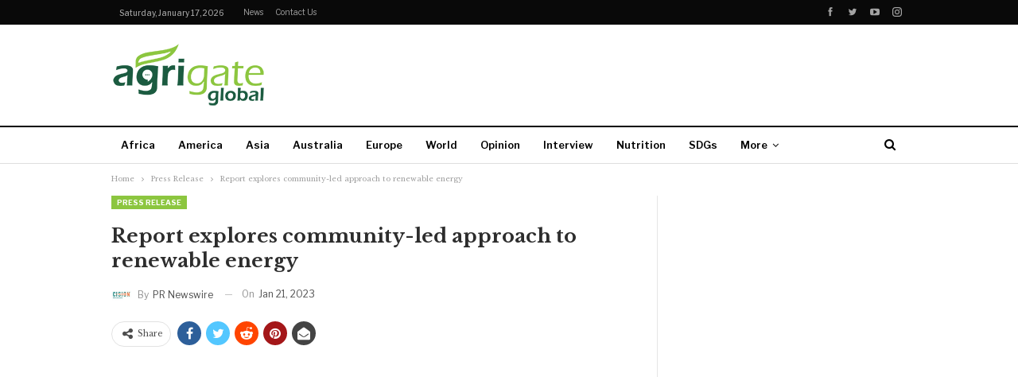

--- FILE ---
content_type: text/html; charset=utf-8
request_url: https://www.google.com/recaptcha/api2/aframe
body_size: 267
content:
<!DOCTYPE HTML><html><head><meta http-equiv="content-type" content="text/html; charset=UTF-8"></head><body><script nonce="HRBFMgx9KschF__n-BONpg">/** Anti-fraud and anti-abuse applications only. See google.com/recaptcha */ try{var clients={'sodar':'https://pagead2.googlesyndication.com/pagead/sodar?'};window.addEventListener("message",function(a){try{if(a.source===window.parent){var b=JSON.parse(a.data);var c=clients[b['id']];if(c){var d=document.createElement('img');d.src=c+b['params']+'&rc='+(localStorage.getItem("rc::a")?sessionStorage.getItem("rc::b"):"");window.document.body.appendChild(d);sessionStorage.setItem("rc::e",parseInt(sessionStorage.getItem("rc::e")||0)+1);localStorage.setItem("rc::h",'1768640053141');}}}catch(b){}});window.parent.postMessage("_grecaptcha_ready", "*");}catch(b){}</script></body></html>

--- FILE ---
content_type: text/css
request_url: https://agrigateglobal.com/wp-content/bs-booster-cache/c8e960267e1c93d67538cc8d5bfc4d31.css
body_size: 46301
content:
.hzxmojqrd.hzxmojqrd-before-header,.hzxmojqrd.hzxmojqrd-before-header:before{background-color:#f8f8f8}.hzxmojqrd.hzxmojqrd-before-header{padding-top:30px !important;padding-bottom:30px !important}.hzxmojqrd.hzxmojqrd-after-footer,.hzxmojqrd.hzxmojqrd-after-footer:after{background-color:#f8f8f8}.hzxmojqrd.hzxmojqrd-after-footer{padding-top:30px !important;padding-bottom:30px !important}.better-social-counter .item-title{font-family:"Helvetica Neue",Helvetica,Arial,sans-serif;font-weight:400;font-size:12px;text-transform:initial}.better-social-counter .item-count{font-family:"Helvetica Neue",Helvetica,Arial,sans-serif;font-weight:700;font-size:14px;text-transform:initial}.better-social-counter .item-name{font-family:"Helvetica Neue",Helvetica,Arial,sans-serif;font-weight:400;font-size:14px;text-transform:initial}.better-social-counter .item-title-join{font-family:"Helvetica Neue",Helvetica,Arial,sans-serif;font-weight:400;font-size:13px;text-transform:initial}.better-social-banner .banner-item .item-count{font-family:"Helvetica Neue",Helvetica,Arial,sans-serif;font-weight:300;font-size:22px;text-transform:uppercase}.better-social-banner .banner-item .item-title{font-family:"Helvetica Neue",Helvetica,Arial,sans-serif;font-weight:700;font-size:12px;text-transform:uppercase}.better-social-banner .banner-item .item-button{font-family:"Helvetica Neue",Helvetica,Arial,sans-serif;font-weight:700;font-size:13px;text-transform:uppercase}:root{--publisher-site-width-2-col:1040px;--publisher-site-width-1-col:1040px;--publisher-site-width-2-col-content-col:68%;--publisher-site-width-2-col-primary-col:32%}@media(max-width:1130px){.page-layout-1-col .bs-sks,.page-layout-2-col .bs-sks{display:none !important}}:root{--publisher-site-width-3-col:1040px;--publisher-site-width-3-col-content-col:58%;--publisher-site-width-3-col-primary-col:25%;--publisher-site-width-3-col-secondary-col:17%}@media(max-width:1130px){.page-layout-3-col .bs-sks{display:none !important}}:root{--publisher-spacing:40}.site-header.header-style-1 .header-inner,.site-header.header-style-2 .header-inner,.site-header.header-style-3 .header-inner,.site-header.header-style-4 .header-inner,.site-header.header-style-7 .header-inner,.site-header.header-style-1.h-a-ad .header-inner,.site-header.header-style-4.h-a-ad .header-inner,.site-header.header-style-7.h-a-ad .header-inner{padding-top:15px}.site-header.header-style-1 .header-inner,.site-header.header-style-2 .header-inner,.site-header.header-style-3 .header-inner,.site-header.header-style-4 .header-inner,.site-header.header-style-7 .header-inner,.site-header.header-style-1.h-a-ad .header-inner,.site-header.header-style-4.h-a-ad .header-inner,.site-header.header-style-7.h-a-ad .header-inner{padding-bottom:15px}:root{--publisher-primary-color:#8cc63f}.main-bg-color,.main-menu.menu .sub-menu li.current-menu-item:hover>a:hover,.main-menu.menu .better-custom-badge,.off-canvas-menu .menu .better-custom-badge,ul.sub-menu.bs-pretty-tabs-elements .mega-menu.mega-type-link .mega-links>li:hover>a,.widget.widget_nav_menu .menu .better-custom-badge,.widget.widget_nav_menu ul.menu li.current-menu-item>a,.rh-header .menu-container .resp-menu .better-custom-badge,.bs-popular-categories .bs-popular-term-item:hover .term-count,.widget.widget_tag_cloud .tagcloud a:hover,span.dropcap.dropcap-square,span.dropcap.dropcap-circle,.better-control-nav li a.better-active,.better-control-nav li:hover a,.main-slider .better-control-nav li a.better-active,.main-slider .better-control-nav li:hover a,.site-footer.color-scheme-dark .footer-widgets .widget.widget_tag_cloud .tagcloud a:hover,.site-footer.color-scheme-dark .footer-widgets .widget.widget_nav_menu ul.menu li a:hover,.entry-terms.via a:hover,.entry-terms.source a:hover,.entry-terms.post-tags a:hover,.comment-respond #cancel-comment-reply-link,.better-newsticker .heading,.better-newsticker .control-nav span:hover,.listing-item-text-1:hover .term-badges.floated .term-badge a,.term-badges.floated a,.archive-title .term-badges span.term-badge a:hover,.post-tp-1-header .term-badges a:hover,.archive-title .term-badges a:hover,.listing-item-tb-2:hover .term-badges.floated .term-badge a,.btn-bs-pagination:hover,.btn-bs-pagination.hover,.btn-bs-pagination.bs-pagination-in-loading,.bs-slider-dots .bs-slider-active>.bts-bs-dots-btn,.listing-item-classic:hover a.read-more,.bs-loading>div,.pagination.bs-links-pagination a:hover,.footer-widgets .bs-popular-categories .bs-popular-term-item:hover .term-count,.footer-widgets .widget .better-control-nav li a:hover,.footer-widgets .widget .better-control-nav li a.better-active,.bs-slider-2-item .content-container a.read-more:hover,.bs-slider-3-item .content-container a.read-more:hover,.main-menu.menu .sub-menu li.current-menu-item:hover>a,.main-menu.menu .sub-menu>li:hover>a,.bs-slider-2-item .term-badges.floated .term-badge a,.bs-slider-3-item .term-badges.floated .term-badge a,.listing-item-blog:hover a.read-more,.back-top,.site-header .shop-cart-container .cart-handler .cart-count,.site-header .shop-cart-container .cart-box:after,.single-attachment-content .return-to:hover .fa,.topbar .topbar-date,.ajax-search-results:after,.better-gallery .gallery-title .prev:hover,.better-gallery .gallery-title .next:hover,.comments-template-multiple .nav-tabs .active a:after,.comments-template-multiple .active .comments-count,.off-canvas-inner:after,.more-stories:before,.bs-push-noti .bs-push-noti-wrapper-icon,.post-count-badge.pcb-t1.pcb-s1,.bs-fpe.bs-fpe-t2 thead,.post-tp-1-header .term-badges a{background-color:#8cc63f !important}.bs-theme button,.bs-theme .btn,.bs-theme html input[type="button"],.bs-theme input[type="reset"],.bs-theme input[type="submit"],.bs-theme input[type="button"],.bs-theme .btn:focus,.bs-theme .btn:hover,.bs-theme button:focus,.bs-theme button:hover,.bs-theme html input[type="button"]:focus,.bs-theme html input[type="button"]:hover,.bs-theme input[type="reset"]:focus,.bs-theme input[type="reset"]:hover,.bs-theme input[type="submit"]:focus,.bs-theme input[type="submit"]:hover,.bs-theme input[type="button"]:focus,.bs-theme input[type="button"]:hover{background-color:#8cc63f}.main-color,.screen-reader-text:hover,.screen-reader-text:active,.screen-reader-text:focus,.widget.widget_nav_menu .menu .better-custom-badge,.widget.widget_recent_comments a:hover,.bs-popular-categories .bs-popular-term-item,.main-menu.menu .sub-menu li.current-menu-item>a,.bs-about .about-link a,.comment-list .comment-footer .comment-reply-link:hover,.comment-list li.bypostauthor>article>.comment-meta .comment-author a,.comment-list li.bypostauthor>article>.comment-meta .comment-author,.comment-list .comment-footer .comment-edit-link:hover,.comment-respond #cancel-comment-reply-link,span.dropcap.dropcap-square-outline,span.dropcap.dropcap-circle-outline,ul.bs-shortcode-list li:before,a:hover,.post-meta a:hover,.site-header .top-menu.menu>li:hover>a,.site-header .top-menu.menu .sub-menu>li:hover>a,.mega-menu.mega-type-link-list .mega-links>li>a:hover,.mega-menu.mega-type-link-list .mega-links>li:hover>a,.listing-item .post-footer .post-share:hover .share-handler,.listing-item-classic .title a:hover,.single-post-content>.post-author .pre-head a:hover,.single-post-content a,.single-page-simple-content a,.site-header .search-container.open .search-handler,.site-header .search-container:hover .search-handler,.site-header .shop-cart-container.open .cart-handler,.site-header .shop-cart-container.open:hover .cart-handler,.site-footer .copy-2 a:hover,.site-footer .copy-1 a:hover,ul.menu.footer-menu li>a:hover,.rh-header .menu-container .resp-menu li:hover>a,.listing-item-thumbnail:hover .title a,.listing-item-grid:hover .title a,.listing-item-blog:hover .title a,.listing-item-classic:hover .title a,.post-meta a:hover,.pagination.bs-numbered-pagination>span,.pagination.bs-numbered-pagination .wp-pagenavi a:hover,.pagination.bs-numbered-pagination .page-numbers:hover,.pagination.bs-numbered-pagination .wp-pagenavi .current,.pagination.bs-numbered-pagination .current,.listing-item-text-1:hover .title a,.listing-item-text-2:hover .title a,.listing-item-text-3:hover .title a,.listing-item-text-4:hover .title a,.bs-popular-categories .bs-popular-term-item:hover,.main-menu.menu>li:hover>a,.listing-mg-5-item:hover .title,.listing-item-tall:hover>.title,.bs-text a,.wpb_text_column a,.bf-breadcrumb .bf-breadcrumb-item a:hover span,.off-canvas-menu li.current-menu-item>a,.entry-content.off_canvas_footer-info a,.comment-list .comment-content em.needs-approve,.better-newsticker ul.news-list li a:hover,.about-text a{color:#8cc63f}.footer-widgets .widget a:hover,.bs-listing-modern-grid-listing-5 .listing-mg-5-item:hover .title a:hover,.bs-listing-modern-grid-listing-5 .listing-mg-5-item:hover .title a,.tabbed-grid-posts .tabs-section .active a{color:#8cc63f !important}.bs-theme textarea:focus,.bs-theme input[type="url"]:focus,.bs-theme input[type="search"]:focus,.bs-theme input[type="password"]:focus,.bs-theme input[type="email"]:focus,.bs-theme input[type="number"]:focus,.bs-theme input[type="week"]:focus,.bs-theme input[type="month"]:focus,.bs-theme input[type="time"]:focus,.bs-theme input[type="datetime-local"]:focus,.bs-theme input[type="date"]:focus,.bs-theme input[type="color"]:focus,.bs-theme input[type="text"]:focus,.widget.widget_nav_menu .menu .better-custom-badge:after,.better-gallery .fotorama__thumb-border,span.dropcap.dropcap-square-outline,span.dropcap.dropcap-circle-outline,.comment-respond textarea:focus,.archive-title .term-badges a:hover,.listing-item-text-2:hover .item-inner,.btn-bs-pagination:hover,.btn-bs-pagination.hover,.btn-bs-pagination.bs-pagination-in-loading,.bs-slider-2-item .content-container a.read-more,.bs-slider-3-item .content-container a.read-more,.pagination.bs-links-pagination a:hover,body.active-top-line{border-color:#8cc63f}.main-menu.menu .better-custom-badge:after,.off-canvas-menu .menu .better-custom-badge:after{border-top-color:#8cc63f}.better-newsticker .heading:after{border-left-color:#8cc63f}::selection{background:#8cc63f}::-moz-selection{background:#8cc63f}.term-badges.text-badges .term-badge a{color:#8cc63f !important;background-color:transparent !important}.active-top-line .header-style-1.full-width .bs-pinning-block.pinned.main-menu-wrapper,.active-top-line .header-style-1.boxed .bs-pinning-block.pinned .main-menu-container,.active-top-line .header-style-2.full-width .bs-pinning-block.pinned.main-menu-wrapper,.active-top-line .header-style-2.boxed .bs-pinning-block.pinned .main-menu-container,.active-top-line .header-style-3.full-width .bs-pinning-block.pinned.main-menu-wrapper,.active-top-line .header-style-3.boxed .bs-pinning-block.pinned .main-menu-container,.active-top-line .header-style-4.full-width .bs-pinning-block.pinned.main-menu-wrapper,.active-top-line .header-style-4.boxed .bs-pinning-block.pinned .main-menu-container,.active-top-line .header-style-5.full-width .bspw-header-style-5 .bs-pinning-block.pinned,.active-top-line .header-style-5.boxed .bspw-header-style-5 .bs-pinning-block.pinned .header-inner,.active-top-line .header-style-6.full-width .bspw-header-style-6 .bs-pinning-block.pinned,.active-top-line .header-style-6.boxed .bspw-header-style-6 .bs-pinning-block.pinned .header-inner,.active-top-line .header-style-7.full-width .bs-pinning-block.pinned.main-menu-wrapper,.active-top-line .header-style-7.boxed .bs-pinning-block.pinned .main-menu-container,.active-top-line .header-style-8.full-width .bspw-header-style-8 .bs-pinning-block.pinned,.active-top-line .header-style-8.boxed .bspw-header-style-8 .bs-pinning-block.pinned .header-inner{border-top:3px solid #8cc63f}.better-gcs-wrapper .gsc-result .gs-title *,.better-gcs-wrapper .gsc-result .gs-title:hover *,.better-gcs-wrapper .gsc-results .gsc-cursor-box .gsc-cursor-current-page,.better-gcs-wrapper .gsc-results .gsc-cursor-box .gsc-cursor-page:hover{color:#8cc63f !important}.better-gcs-wrapper button.gsc-search-button-v2{background-color:#8cc63f !important}.betterstudio-review .verdict .overall,.rating-bar span{background-color:#8cc63f}.rating-stars span:before,.betterstudio-review .verdict .page-heading{color:#8cc63f}.topbar .topbar-date.topbar-date{background-color:#090909 !important}.topbar .topbar-date.topbar-date{color:#a3a3a3 !important}.site-header .top-menu.menu>li>a,.topbar .topbar-sign-in{color:#a3a3a3}.site-header.full-width .topbar,.site-header.boxed .topbar .topbar-inner{background-color:#090909}.site-header.full-width .topbar,.site-header.boxed .topbar .topbar-inner{border-color:#090909}.topbar .better-social-counter.style-button .social-item .item-icon{color:#a3a3a3}.topbar .better-social-counter.style-button .social-item:hover .item-icon{color:#8cc63f}.site-header.boxed .main-menu-wrapper .main-menu-container,.site-header.full-width .main-menu-wrapper{border-top-color:#000000}.site-header.header-style-1.boxed .main-menu-wrapper .main-menu-container,.site-header.header-style-1.full-width .main-menu-wrapper,.site-header.header-style-1 .better-pinning-block.pinned.main-menu-wrapper .main-menu-container{border-bottom-color:#dddddd !important}.site-header.header-style-2.boxed .main-menu-wrapper .main-menu-container,.site-header.header-style-2.full-width .main-menu-wrapper,.site-header.header-style-2 .better-pinning-block.pinned.main-menu-wrapper .main-menu-container{border-bottom-color:#dedede !important}.site-header.header-style-3.boxed .main-menu-container,.site-header.full-width.header-style-3 .main-menu-wrapper{border-bottom-color:#dedede !important}.site-header.header-style-4.boxed .main-menu-container,.site-header.full-width.header-style-4 .main-menu-wrapper{border-bottom-color:#dedede !important}.site-header.header-style-5.boxed .header-inner,.site-header.header-style-5.full-width,.site-header.header-style-5.full-width>.bs-pinning-wrapper>.content-wrap.pinned{border-bottom-color:#dedede}.site-header.header-style-6.boxed .header-inner,.site-header.header-style-6.full-width,.site-header.header-style-6.full-width>.bs-pinning-wrapper>.content-wrap.pinned{border-bottom-color:#dedede}.site-header.header-style-7.boxed .main-menu-container,.site-header.full-width.header-style-7 .main-menu-wrapper{border-bottom-color:#dedede !important}.site-header.header-style-8.boxed .header-inner,.site-header.header-style-8.full-width,.site-header.header-style-8.full-width>.bs-pinning-wrapper>.content-wrap.pinned{border-bottom-color:#dedede}.site-header .shop-cart-container .cart-handler,.site-header .search-container .search-handler,.site-header .main-menu>li>a,.site-header .search-container .search-box .search-form .search-field{color:#000000}.site-header .off-canvas-menu-icon .off-canvas-menu-icon-el,.site-header .off-canvas-menu-icon .off-canvas-menu-icon-el:after,.site-header .off-canvas-menu-icon .off-canvas-menu-icon-el:before{background-color:#000000}.site-header .search-container .search-box .search-form .search-field::-webkit-input-placeholder{color:#000000}.site-header .search-container .search-box .search-form .search-field::-moz-placeholder{color:#000000}.site-header .search-container .search-box .search-form .search-field:-ms-input-placeholder{color:#000000}.site-header .search-container .search-box .search-form .search-field:-moz-placeholder{color:#000000}ul.menu.footer-menu li>a,.site-footer .copy-2 a,.site-footer .copy-2,.site-footer .copy-1 a,.site-footer .copy-1{color:#292828}.site-footer .footer-widgets,.footer-widgets .section-heading.sh-t4.sh-s5 .h-text:after{background-color:#ffffff !important}.site-footer .section-heading.sh-t4.sh-s5 .h-text:before{border-top-color:#ffffff !important}.site-footer .footer-widgets .section-heading.sh-t1 .h-text,.footer-widgets .section-heading.sh-t4.sh-s3 .h-text:after,.footer-widgets .section-heading.sh-t4.sh-s1 .h-text:after,.footer-widgets .section-heading.sh-t3.sh-s8>.h-text:last-child:first-child:after,.footer-widgets .section-heading.sh-t3.sh-s8>a:last-child:first-child>.h-text:after,.footer-widgets .section-heading.sh-t3.sh-s8>.main-link>.h-text:after,.footer-widgets .section-heading.sh-t3.sh-s8>.h-text:last-child:first-child:before,.footer-widgets .section-heading.sh-t3.sh-s8>a:last-child:first-child>.h-text:before,.footer-widgets .section-heading.sh-t3.sh-s8 >.main-link>.h-text:before,.footer-widgets .section-heading.sh-t3.sh-s8.bs-pretty-tabs .bs-pretty-tabs-container .bs-pretty-tabs-more.other-link .h-text,.footer-widgets .section-heading.sh-t3.sh-s8>a>.h-text,.footer-widgets .section-heading.sh-t3.sh-s8>.h-text,.footer-widgets .section-heading.sh-t6.sh-s7>.main-link>.h-text:after,.footer-widgets .section-heading.sh-t6.sh-s7>a:last-child:first-child>.h-text:after,.footer-widgets .section-heading.sh-t6.sh-s7>.h-text:last-child:first-child:after,.footer-widgets .section-heading.sh-t6.sh-s6>.main-link>.h-text:after,.footer-widgets .section-heading.sh-t6.sh-s6>a:last-child:first-child>.h-text:after,.footer-widgets .section-heading.sh-t6.sh-s6>.h-text:last-child:first-child:after,.footer-widgets .section-heading.sh-t7.sh-s1>.main-link>.h-text,.footer-widgets .section-heading.sh-t7.sh-s1>a:last-child:first-child>.h-text,.footer-widgets .section-heading.sh-t7.sh-s1 .h-text{background-color:#ffffff}.footer-widgets .section-heading.sh-t6.sh-s4>.main-link>.h-text:after,.footer-widgets .section-heading.sh-t6.sh-s4>a:last-child:first-child>.h-text:after,.footer-widgets .section-heading.sh-t6.sh-s4>.h-text:last-child:first-child:after,.footer-widgets .section-heading.sh-t6.sh-s4>.main-link>.h-text:after,.footer-widgets .section-heading.sh-t6.sh-s4>a:last-child:first-child>.h-text:after,.footer-widgets .section-heading.sh-t6.sh-s4>.h-text:last-child:first-child:after,.footer-widgets .section-heading.sh-t6.sh-s4>.main-link>.h-text:before,.footer-widgets .section-heading.sh-t6.sh-s4>a:last-child:first-child>.h-text:before,.footer-widgets .section-heading.sh-t6.sh-s4>.h-text:last-child:first-child:before{border-left-color:#ffffff}.footer-widgets .section-heading.sh-t6.sh-s4>.main-link>.h-text:after,.footer-widgets .section-heading.sh-t6.sh-s4>a:last-child:first-child>.h-text:after,.footer-widgets .section-heading.sh-t6.sh-s4>.h-text:last-child:first-child:after,.footer-widgets .section-heading.sh-t6.sh-s4>.main-link>.h-text:after,.footer-widgets .section-heading.sh-t6.sh-s4>a:last-child:first-child>.h-text:after,.footer-widgets .section-heading.sh-t6.sh-s4>.h-text:last-child:first-child:after,.footer-widgets .section-heading.sh-t6.sh-s4>.main-link>.h-text:before,.footer-widgets .section-heading.sh-t6.sh-s4>a:last-child:first-child>.h-text:before,.footer-widgets .section-heading.sh-t6.sh-s4>.h-text:last-child:first-child:before{border-left-color:#ffffff}.footer-widgets .section-heading.sh-t6.sh-s7>.main-link>.h-text:before,.footer-widgets .section-heading.sh-t6.sh-s7>a:last-child:first-child>.h-text:before,.footer-widgets .section-heading.sh-t6.sh-s7>.h-text:last-child:first-child:before,.footer-widgets .section-heading.sh-t6.sh-s6>.main-link>.h-text:before,.footer-widgets .section-heading.sh-t6.sh-s6>a:last-child:first-child>.h-text:before,.footer-widgets .section-heading.sh-t6.sh-s6>.h-text:last-child:first-child:before,.footer-widgets .section-heading.sh-t6.sh-s5>.main-link>.h-text:before,.footer-widgets .section-heading.sh-t6.sh-s5>a:last-child:first-child>.h-text:before,.footer-widgets .section-heading.sh-t6.sh-s5>.h-text:last-child:first-child:before{border-top-color:#ffffff}.footer-widgets .section-heading.sh-t6.sh-s7>.main-link>.h-text:before,.footer-widgets .section-heading.sh-t6.sh-s7>a:last-child:first-child>.h-text:before,.footer-widgets .section-heading.sh-t6.sh-s7>.h-text:last-child:first-child:before{border-bottom-color:#ffffff}.ltr .footer-widgets .section-heading.sh-t6.sh-s8>.main-link>.h-text:after,.ltr .footer-widgets .section-heading.sh-t6.sh-s8>a:last-child:first-child>.h-text:after,.ltr .footer-widgets .section-heading.sh-t6.sh-s8>.h-text:last-child:first-child:after{border-right-color:#ffffff}.rtl .footer-widgets .section-heading.sh-t6.sh-s8>.main-link>.h-text:after,.rtl .footer-widgets .section-heading.sh-t6.sh-s8>a:last-child:first-child>.h-text:after,.rtl .footer-widgets .section-heading.sh-t6.sh-s8>.h-text:last-child:first-child:after{border-left-color:#ffffff}.site-footer:before{display:none}.copy-footer .content-wrap{overflow-x:auto}.site-footer .copy-footer .footer-menu-wrapper .footer-menu-container:before{display:none}.site-footer .copy-footer{background-color:#ffffff}.site-footer .footer-social-icons{background-color:#ffffff}.site-footer,.footer-widgets .section-heading.sh-t4.sh-s5 .h-text:after{background-color:#ffffff}.site-footer .section-heading.sh-t4.sh-s5 .h-text:before{border-top-color:#ffffff}.section-heading.sh-t2:after{background-color:#000000}.section-heading.sh-t2 a.active,.section-heading.sh-t2 .main-link:first-child:last-child .h-text{color:#131313}.section-heading.sh-t2>.h-text,.section-heading.sh-t2 a:hover .h-text,.section-heading.sh-t2 a.active .h-text{color:#131313 !important}.entry-content a.read-more,a.read-more,.listing-item-classic:hover a.read-more,.listing-item-blog:hover a.read-more{background-color:#434343 !important}.bs-slider-2-item .content-container a.read-more,.bs-slider-3-item .content-container a.read-more{border-color:#434343}body.bs-theme,body.bs-theme .btn-bs-pagination,body.bs-theme .body-typo{font-family:'Libre Baskerville';font-weight:400;font-size:13px;text-align:inherit;text-transform:inherit;color:#7b7b7b}.post-meta,.post-meta a{font-family:'Libre Franklin';font-weight:400;font-size:9px;text-transform:none;color:#909090}.listing-mg-item.listing-mg-5-item .post-meta.post-meta .views.views.views{font-family:'Libre Franklin';font-weight:400!important;font-size:9px;text-transform:none;color:#909090!important}.post-meta .post-author{font-family:'Libre Franklin';font-weight:400;font-size:9px;text-transform:capitalize}.term-badges .format-badge,.term-badges .term-badge,.main-menu .term-badges a{font-family:'Libre Franklin';font-weight:700;font-size:9px;text-transform:uppercase}.heading-typo,h1,h2,h3,h4,h5,h6,.h1,.h2,.h3,.h4,.h5,.h6,.heading-1,.heading-2,.heading-3,.heading-4,.heading-5,.heading-6,.header .site-branding .logo,.search-form input[type="submit"],.widget.widget_categories ul li,.widget.widget_archive ul li,.widget.widget_nav_menu ul.menu,.widget.widget_pages ul li,.widget.widget_recent_entries li a,.widget .tagcloud a,.widget.widget_calendar table caption,.widget.widget_rss li .rsswidget,.listing-widget .listing-item .title,button,html input[type="button"],input[type="reset"],input[type="submit"],input[type="button"],.pagination,.site-footer .footer-social-icons .better-social-counter.style-name .social-item,.section-heading .h-text,.entry-terms a,.single-container .post-share a,.comment-list .comment-meta .comment-author,.comments-wrap .comments-nav,.main-slider .content-container .read-more,a.read-more,.single-page-content>.post-share li,.single-container>.post-share li,.better-newsticker .heading,.better-newsticker ul.news-list li{font-family:'Libre Baskerville';font-weight:700;text-transform:inherit}h1,.h1,.heading-1{font-size:34px}h2,.h2,.heading-2{font-size:30px}h3,.h3,.heading-3{font-size:25px}h4,.h4,.heading-4{font-size:20px}h5,.h5,.heading-5{font-size:17px}h6,.h6,.heading-6{font-size:15px}.single-post-title{font-family:'Libre Baskerville';font-weight:700;text-transform:none}.post-template-1 .single-post-title{font-size:27px}.post-tp-2-header .single-post-title{font-size:26px}.post-tp-3-header .single-post-title{font-size:26px}.post-tp-4-header .single-post-title{font-size:26px}.post-tp-5-header .single-post-title{font-size:26px}.post-template-6 .single-post-title{font-size:24px}.post-tp-7-header .single-post-title{font-size:24px}.post-template-8 .single-post-title{font-size:24px}.post-template-9 .single-post-title{font-size:24px}.post-template-10 .single-post-title,.ajax-post-content .single-post-title.single-post-title{font-size:27px}.post-tp-11-header .single-post-title{font-size:23px}.post-tp-12-header .single-post-title{font-size:22px}.post-template-13 .single-post-title{font-size:22px}.post-template-14 .single-post-title{font-size:24px}.post-subtitle{font-family:'Libre Baskerville';font-weight:400;font-size:18px;text-transform:inherit}.entry-content{font-family:'Libre Baskerville';font-weight:400;line-height:25px;font-size:12px;text-align:inherit;text-transform:initial;color:#313131}.post-summary{font-family:'Libre Baskerville';font-weight:400;line-height:19px;font-size:11px;text-align:inherit;text-transform:initial;color:#434343}.single-post-excerpt{font-family:'Libre Baskerville';font-weight:400;line-height:22px;font-size:16px;text-align:inherit;text-transform:initial}.main-menu li>a,.main-menu li,.off-canvas-menu>ul>li>a{font-family:'Libre Franklin';font-weight:600;font-size:13px;text-align:inherit;text-transform:capitalize}.main-menu.menu .sub-menu>li>a,.main-menu.menu .sub-menu>li,.rh-header .menu-container .resp-menu li>a,.rh-header .menu-container .resp-menu li,.mega-menu.mega-type-link-list .mega-links li>a,ul.sub-menu.bs-pretty-tabs-elements .mega-menu.mega-type-link .mega-links>li>a,.off-canvas-menu li>a{font-family:'Libre Franklin';font-weight:600;font-size:13px;text-align:inherit;text-transform:none}.top-menu.menu>li>a,.top-menu.menu>li>a:hover,.top-menu.menu>li,.topbar .topbar-sign-in{font-family:'Libre Franklin';font-weight:400;font-size:10px;text-align:inherit;text-transform:capitalize}.top-menu.menu .sub-menu>li>a,.top-menu.menu .sub-menu>li{font-family:'Libre Franklin';font-weight:400;font-size:10px;text-align:inherit;text-transform:none}.topbar .topbar-date{font-family:'Libre Franklin';font-weight:500;font-size:10px;text-transform:capitalize}.archive-title .pre-title{font-family:'Libre Franklin';font-weight:400;font-size:14px;text-align:inherit;text-transform:capitalize}.archive-title .page-heading{font-family:'Libre Baskerville';font-weight:400;font-size:28px;text-align:inherit;text-transform:capitalize;color:#383838}.listing-item .post-subtitle{font-family:'Libre Baskerville';font-weight:400;line-height:18px;text-align:inherit;text-transform:inherit;color:#565656}.listing-item-classic-1 .title{font-family:'Libre Baskerville';font-weight:700;line-height:29px;font-size:22px;text-align:inherit;text-transform:capitalize;color:#131313}.listing-item-classic-1 .post-subtitle{font-size:17px}.listing-item-classic-2 .title{font-family:'Libre Baskerville';font-weight:700;line-height:29px;font-size:20px;text-align:inherit;text-transform:capitalize;color:#131313}.listing-item-classic-2 .post-subtitle{font-size:17px}.listing-item-classic-3 .title{font-family:'Libre Baskerville';font-weight:700;line-height:29px;font-size:20px;text-align:inherit;text-transform:capitalize;color:#131313}.listing-item-classic-3 .post-subtitle{font-size:17px}.listing-mg-1-item .content-container,.listing-mg-1-item .title{font-family:'Libre Baskerville';font-weight:700;font-size:19px;text-align:inherit;text-transform:capitalize;color:#ffffff}.listing-mg-1-item .post-subtitle{font-size:16px}.listing-mg-2-item .content-container,.listing-mg-2-item .title{font-family:'Libre Baskerville';font-weight:400;font-size:22px;text-align:inherit;text-transform:capitalize;color:#ffffff}.listing-mg-2-item .post-subtitle{font-size:16px}.listing-mg-3-item .content-container,.listing-mg-3-item .title{font-family:'Libre Baskerville';font-weight:700;font-size:16px;text-align:inherit;text-transform:capitalize;color:#ffffff}.listing-mg-4-item .content-container,.listing-mg-4-item .title{font-family:'Libre Baskerville';font-weight:700;font-size:15px;text-align:inherit;text-transform:capitalize}.listing-mg-4-item .post-subtitle{font-size:15px}.listing-mg-5-item-big .title{font-family:'Libre Baskerville';font-weight:700;font-size:17px;text-align:center;text-transform:capitalize}.listing-mg-5-item-small .title{font-family:'Libre Baskerville';font-weight:700;font-size:13px;text-align:center;text-transform:capitalize}.listing-mg-5-item .post-subtitle{font-size:16px}.listing-mg-6-item .content-container,.listing-mg-6-item .title{font-family:'Libre Baskerville';font-weight:700;font-size:19px;text-align:inherit;text-transform:capitalize;color:#ffffff}.listing-mg-6-item .post-subtitle{font-size:16px}.listing-mg-7-item .content-container,.listing-mg-7-item .title{font-family:'Libre Baskerville';font-weight:700;font-size:19px;text-align:inherit;text-transform:capitalize;color:#ffffff}.listing-mg-7-item .post-subtitle{font-size:16px}.listing-mg-8-item .content-container,.listing-mg-8-item .title{font-family:'Libre Baskerville';font-weight:700;font-size:18px;text-align:inherit;text-transform:capitalize;color:#ffffff}.listing-mg-8-item .post-subtitle{font-size:16px}.listing-mg-9-item .content-container,.listing-mg-9-item .title{font-family:'Libre Baskerville';font-weight:700;font-size:18px;text-align:inherit;text-transform:capitalize;color:#ffffff}.listing-mg-9-item .post-subtitle{font-size:15px}.listing-mg-10-item .content-container,.listing-mg-10-item .title{font-family:'Libre Baskerville';font-weight:700;font-size:18px;text-align:inherit;text-transform:capitalize;color:#ffffff}.listing-mg-10-item .post-subtitle{font-size:16px}.listing-item-grid-1 .title{font-family:'Libre Baskerville';font-weight:700;line-height:19px;font-size:12px;text-align:inherit;text-transform:none;color:#131313}.listing-item-grid-1 .post-subtitle{font-size:15px}.listing-item-grid-2 .title{font-family:'Libre Baskerville';font-weight:700;line-height:24px;font-size:14px;text-align:inherit;text-transform:capitalize;color:#131313}.listing-item-grid-2 .post-subtitle{font-size:15px}.listing-item-tall-1 .title{font-family:'Libre Baskerville';font-weight:700;line-height:19px;font-size:12px;text-align:inherit;text-transform:capitalize;color:#131313}.listing-item-tall-1 .post-subtitle{font-size:14px}.listing-item-tall-2 .title,.listing-item-tall-2 .title a{font-family:'Libre Baskerville';font-weight:700;line-height:19px;font-size:12px;text-align:center;text-transform:capitalize;color:#131313}.listing-item-tall-2 .post-subtitle{font-size:14px}.bs-slider-1-item .title{font-family:'Libre Baskerville';font-weight:700;line-height:30px;font-size:19px;text-align:inherit;text-transform:capitalize}.bs-slider-1-item .post-subtitle{font-size:15px}.bs-slider-2-item .title{font-family:'Libre Baskerville';font-weight:700;line-height:25px;font-size:17px;text-align:inherit;text-transform:capitalize;color:#131313}.bs-slider-2-item .post-subtitle{font-size:15px}.bs-slider-3-item .title{font-family:'Libre Baskerville';font-weight:700;line-height:25px;font-size:17px;text-align:inherit;text-transform:capitalize;color:#131313}.bs-slider-3-item .post-subtitle{font-size:15px}.bs-box-1 .box-title{font-family:'Libre Baskerville';font-weight:700;line-height:26px;font-size:16px;text-align:inherit;text-transform:uppercase}.bs-box-2 .box-title{font-family:'Libre Baskerville';font-weight:700;line-height:16px;font-size:13px;text-align:inherit;text-transform:uppercase}.bs-box-3 .box-title{font-family:'Libre Baskerville';font-weight:700;line-height:26px;font-size:16px;text-align:inherit;text-transform:capitalize}.bs-box-4 .box-title{font-family:'Libre Baskerville';font-weight:700;line-height:26px;font-size:16px;text-align:inherit;text-transform:capitalize}.listing-item-blog-1>.item-inner>.title,.listing-item-blog-2>.item-inner>.title,.listing-item-blog-3>.item-inner>.title{font-family:'Libre Baskerville';font-weight:700;line-height:25px;font-size:17px;text-align:inherit;text-transform:none;color:#131313}.listing-item-blog-1>.item-inner>.post-subtitle,.listing-item-blog-2>.item-inner>.post-subtitle,.listing-item-blog-3>.item-inner>.post-subtitle{font-size:15px}.listing-item-blog-5>.item-inner>.title{font-family:'Libre Baskerville';font-weight:700;line-height:25px;font-size:17px;text-align:inherit;text-transform:capitalize;color:#131313}.listing-item-blog-5 .post-subtitle{font-size:17px}.listing-item-tb-3 .title,.listing-item-tb-1 .title{font-family:'Libre Baskerville';font-weight:700;line-height:18px;font-size:11px;text-align:inherit;text-transform:none;color:#131313}.listing-item-tb-3 .post-subtitle,.listing-item-tb-1 .post-subtitle{font-size:13px}.listing-item-tb-2 .title{font-family:'Libre Baskerville';font-weight:700;line-height:19px;font-size:12px;text-align:inherit;text-transform:none;color:#131313}.listing-item-tb-2 .post-subtitle{font-size:13px}.listing-item-text-1 .title{font-family:'Libre Baskerville';font-weight:700;line-height:21px;font-size:14px;text-align:center;text-transform:capitalize;color:#131313}.listing-item-text-1 .post-subtitle{font-size:14px}.listing-item-text-2 .title{font-family:'Libre Baskerville';font-weight:700;line-height:19px;font-size:11px;text-align:inherit;text-transform:inherit;color:#131313}.listing-item-text-2 .post-subtitle{font-size:14px}.listing-item-text-3 .title,.listing-item-text-4 .title{font-family:'Libre Baskerville';font-weight:700;line-height:19px;font-size:11px;text-align:inherit;text-transform:none;color:#131313}.section-heading .h-text{font-family:'Libre Franklin';font-weight:600;line-height:29px;font-size:13px;text-transform:uppercase}.site-footer .copy-footer .menu{font-family:'Libre Franklin';font-weight:600;line-height:29px;font-size:12px;text-transform:capitalize;color:#ffffff}.site-footer .copy-footer .container{font-family:'Libre Franklin';font-weight:400;line-height:19px;font-size:11px}.post-meta .views.rank-default,.single-post-share .post-share-btn.post-share-btn-views.rank-default{color:!important}.post-meta .views.rank-500,.single-post-share .post-share-btn.post-share-btn-views.rank-500{color:#edaa02 !important}.post-meta .views.rank-1000,.single-post-share .post-share-btn.post-share-btn-views.rank-1000{color:#d88531 !important}.post-meta .views.rank-2000,.single-post-share .post-share-btn.post-share-btn-views.rank-2000{color:#c44b2d !important}.post-meta .views.rank-3500,.single-post-share .post-share-btn.post-share-btn-views.rank-3500{color:#d40808 !important}.post-meta .share.rank-50,.single-post-share .post-share-btn.rank-50{color:#edaa02 !important}.post-meta .share.rank-100,.single-post-share .post-share-btn.rank-100{color:#d88531 !important}.post-meta .share.rank-200,.single-post-share .post-share-btn.rank-200{color:#c44b2d !important}.post-meta .share.rank-300,.single-post-share .post-share-btn.rank-300{color:#d40808 !important}.widget.widget_categories #menu-item-6793>a,.main-menu.menu #menu-item-6793>a,.widget.widget_nav_menu ul.menu .menu-item-6793>a{color:#8cc63f}.widget.widget_nav_menu ul.menu .menu-item-6793>a:hover{background-color:#8cc63f !important}.widget.widget_categories #menu-item-6793>a,.main-menu.menu #menu-item-6793>a,.widget.widget_nav_menu ul.menu .menu-item-6793>a{color:#8cc63f}.widget.widget_nav_menu ul.menu .menu-item-6793>a:hover{background-color:#8cc63f !important}.widget.widget_categories #menu-item-6793>a,.main-menu.menu #menu-item-6793>a,.widget.widget_nav_menu ul.menu .menu-item-6793>a{color:#8cc63f}.widget.widget_nav_menu ul.menu .menu-item-6793>a:hover{background-color:#8cc63f !important}.widget.widget_categories #menu-item-6793>a,.main-menu.menu #menu-item-6793>a,.widget.widget_nav_menu ul.menu .menu-item-6793>a{color:#8cc63f}.widget.widget_nav_menu ul.menu .menu-item-6793>a:hover{background-color:#8cc63f !important}.rtl .hzxmojqrd .hzxmojqrd-container{direction:ltr}.hzxmojqrd-clearfix:after,.hzxmojqrd-clearfix:before{content:"";display:table}.hzxmojqrd-clearfix:after{clear:both}.hzxmojqrd-clearfix{zoom:1}.hzxmojqrd-caption{display:block;color:#bbb;font-size:12px;line-height:24px;margin:0!important;padding:0;text-align:center}.hzxmojqrd-type-code br,.hzxmojqrd:empty,.widget_hzxmojqrd:empty{display:none}.hzxmojqrd-container a{text-decoration:none!important}.hzxmojqrd-type-dfp>div{display:inline-block}.mce-content-body .hzxmojqrd{margin-bottom:0!important}.mce-content-body .hzxmojqrd-hide-on-desktop,.mce-content-body .hzxmojqrd-hide-on-phone,.mce-content-body .hzxmojqrd-hide-on-tablet-landscape,.mce-content-body .hzxmojqrd-hide-on-tablet-portrait{display:block!important}@media(min-width:992px) and (max-width:1199px){.bs-visible-md{display:block!important}}@media(max-width:991px){.bs-visible-sm{display:block!important}}@media(min-width:1200px){.bs-visible-lg{display:block!important}.bs-hidden-lg{display:none!important}}@media(max-width:991px){.bs-hidden-sm{display:none!important}}@media(min-width:992px) and (max-width:1199px){.bs-hidden-md{display:none!important}}@media(max-width:768px){.bs-hidden-sm,.bs-hidden-xs{display:none!important}}.hzxmojqrd-post-top{margin-bottom:20px}.hzxmojqrd-post-bottom{margin-top:20px;margin-bottom:0}.hzxmojqrd-empty-note{background:#f7f7f7;padding:25px 20px;border:2px dashed #d2d2d2}.hzxmojqrd-empty-note a{text-decoration:none;color:#888;font-size:16px}.hzxmojqrd-empty-note a:hover{color:#0080ce;text-decoration:underline}.hzxmojqrd.hzxmojqrd-align-center{text-align:center}.hzxmojqrd.hzxmojqrd-align-right{text-align:right}.hzxmojqrd.hzxmojqrd-align-left{text-align:left}@media(min-width:1140px){.hzxmojqrd-hide-on-desktop{display:none}}@media(min-width:1019px) and (max-width:1140px){.hzxmojqrd-hide-on-tablet-landscape{display:none}}@media(min-width:768px) and (max-width:1018px){.hzxmojqrd-hide-on-tablet-portrait{display:none}}.hzxmojqrd.hzxmojqrd-float-left{float:left;margin-right:30px}.hzxmojqrd.hzxmojqrd-float-center .hzxmojqrd{text-align:center}.hzxmojqrd.hzxmojqrd-float-right{float:right;margin-left:30px}@media(max-width:767px){.hzxmojqrd-hide-on-phone{display:none}.hzxmojqrd.hzxmojqrd-float-left,.hzxmojqrd.hzxmojqrd-float-right{float:none;margin-left:auto;margin-right:auto;text-align:center}}.hzxmojqrd .hzxmojqrd-container{box-sizing:border-box;margin-bottom:10px}.hzxmojqrd .hzxmojqrd-container:last-child{margin-bottom:0}.hzxmojqrd .hzxmojqrd-container embed,.hzxmojqrd .hzxmojqrd-container img,.hzxmojqrd .hzxmojqrd-container object{max-width:100%}.hzxmojqrd .hzxmojqrd-container.hzxmojqrd-type-image .ad-caption{overflow:hidden;white-space:nowrap;text-overflow:ellipsis;display:inline-block;width:100%;font-size:12px}.hzxmojqrd.hzxmojqrd-column-2,.hzxmojqrd.hzxmojqrd-column-3{display:grid;column-gap:15px;grid-template-columns:1fr 1fr 1fr}.hzxmojqrd.hzxmojqrd-column-2{grid-template-columns:1fr 1fr}@media only screen and (max-width:780px){.hzxmojqrd.hzxmojqrd-column-3{grid-template-columns:1fr 1fr}}@media only screen and (max-width:600px){.hzxmojqrd.hzxmojqrd-column-2,.hzxmojqrd.hzxmojqrd-column-3{grid-template-columns:1fr}}.hzxmojqrd-ll>ins{display:flex!important;align-items:center;justify-content:center;background:#f3f3f3;text-decoration:none!important}.hzxmojqrd-ll>ins>span{max-width:50%}.hzxmojqrd.hzxmojqrd-align-center .hzxmojqrd-ll>ins{float:none;margin-right:auto;margin-left:auto}.hzxmojqrd.hzxmojqrd-align-right .hzxmojqrd-ll>ins{float:right}.hzxmojqrd.hzxmojqrd-align-left .hzxmojqrd-ll>ins{float:left}.site-header .sidebar .hzxmojqrd{padding:0 0 5px;margin:0}.site-header .sidebar .hzxmojqrd:last-child{padding-bottom:0}.site-header .sidebar .hzxmojqrd .hzxmojqrd-container{margin-bottom:0}.site-header .sidebar .hzxmojqrd .hzxmojqrd-caption,.site-header .sidebar .hzxmojqrd .hzxmojqrd-empty-note{display:none}.site-header .hzxmojqrd{margin-bottom:0}.site-header .hzxmojqrd .hzxmojqrd-caption{display:none!important}.mega-type-page-builder .hzxmojqrd:last-child{margin-bottom:0}.site-header.header-stype-2 .sidebar .hzxmojqrd{text-align:right}.site-header.header-stype-3 .sidebar .hzxmojqrd{text-align:right}.widget .hzxmojqrd{margin-bottom:0}.single-post-content .hzxmojqrd{margin-bottom:12px}.hzxmojqrd.hzxmojqrd-after-related{margin-bottom:0;margin-top:35px}.hzxmojqrd.hzxmojqrd-after-header{margin-bottom:0}.hzxmojqrd.hzxmojqrd-after-header .hzxmojqrd-caption{display:none}.hzxmojqrd.hzxmojqrd-after-header .hzxmojqrd-container:first-child,.hzxmojqrd.hzxmojqrd-after-header.hzxmojqrd-column-2 .hzxmojqrd-container:nth-child(2),.hzxmojqrd.hzxmojqrd-after-header.hzxmojqrd-column-3 .hzxmojqrd-container:nth-child(2),.hzxmojqrd.hzxmojqrd-after-header.hzxmojqrd-column-3 .hzxmojqrd-container:nth-child(3){margin-top:20px}.bf-breadcrumb.bc-top-style+.adcontainer .hzxmojqrd.hzxmojqrd-after-header .hzxmojqrd-container:first-child,.bf-breadcrumb.bc-top-style+.adcontainer .hzxmojqrd.hzxmojqrd-after-header.hzxmojqrd-column-2 .hzxmojqrd-container:nth-child(2),.bf-breadcrumb.bc-top-style+.adcontainer .hzxmojqrd.hzxmojqrd-after-header.hzxmojqrd-column-3 .hzxmojqrd-container:nth-child(2),.bf-breadcrumb.bc-top-style+.adcontainer .hzxmojqrd.hzxmojqrd-after-header.hzxmojqrd-column-3 .hzxmojqrd-container:nth-child(3){margin-top:10px}.hzxmojqrd.hzxmojqrd-after-header .hzxmojqrd-container:last-child,.hzxmojqrd.hzxmojqrd-after-header.hzxmojqrd-column-2 .hzxmojqrd-container:nth-last-child(2),.hzxmojqrd.hzxmojqrd-after-header.hzxmojqrd-column-3 .hzxmojqrd-container:nth-last-child(2),.hzxmojqrd.hzxmojqrd-after-header.hzxmojqrd-column-3 .hzxmojqrd-container:nth-last-child(3){margin-bottom:-4px}.hzxmojqrd.hzxmojqrd-above-post-box{margin-bottom:15px}.hzxmojqrd.hzxmojqrd-above-post-box.hzxmojqrd-above-post-box-tmargine{margin-top:20px}.hzxmojqrd.hzxmojqrd-above-post-box.hzxmojqrd-above-post-box-tmargine2{margin-top:-15px;margin-bottom:27px}.hzxmojqrd.hzxmojqrd-above-post-box.hzxmojqrd-above-post-box-tmargine2{margin-top:0}.hzxmojqrd.hzxmojqrd-between-thumbnail-title.hzxmojqrd-between-thumbnail-title{margin-bottom:20px}.post-tp-12-header .hzxmojqrd.hzxmojqrd-between-thumbnail-title.hzxmojqrd-between-thumbnail-title{margin-top:25px}.post-tp-15-header .hzxmojqrd.hzxmojqrd-between-thumbnail-title.hzxmojqrd-between-thumbnail-title{margin-top:25px}.main-wrap>.container.adcontainer+.content-container{margin-top:20px}@media(min-width:1140px){.hzxmojqrd.hzxmojqrd-after-header.hzxmojqrd-show-desktop+.content-wrap .entry-content>.vc_row.vc_row-has-fill:first-child{margin-top:0!important}.hzxmojqrd.hzxmojqrd-after-header.hzxmojqrd-show-desktop~.post-header.post-tp-12-header,.hzxmojqrd.hzxmojqrd-after-header.hzxmojqrd-show-desktop~.post-header.post-tp-2-header,.hzxmojqrd.hzxmojqrd-after-header.hzxmojqrd-show-desktop~.post-header.post-tp-4-header,.hzxmojqrd.hzxmojqrd-after-header.hzxmojqrd-show-desktop~.post-header.post-tp-7-header{margin-top:25px}}@media(min-width:1019px) and (max-width:1140px){.hzxmojqrd.hzxmojqrd-after-header.hzxmojqrd-show-tablet-landscape+.content-wrap .entry-content>.vc_row.vc_row-has-fill:first-child{margin-top:0!important}.hzxmojqrd.hzxmojqrd-after-header.hzxmojqrd-show-tablet-landscape~.post-header.post-tp-12-header,.hzxmojqrd.hzxmojqrd-after-header.hzxmojqrd-show-tablet-landscape~.post-header.post-tp-2-header,.hzxmojqrd.hzxmojqrd-after-header.hzxmojqrd-show-tablet-landscape~.post-header.post-tp-4-header,.hzxmojqrd.hzxmojqrd-after-header.hzxmojqrd-show-tablet-landscape~.post-header.post-tp-7-header{margin-top:25px}}@media(min-width:768px) and (max-width:1018px){.hzxmojqrd.hzxmojqrd-after-header.hzxmojqrd-show-tablet-portrait+.content-wrap .entry-content>.vc_row.vc_row-has-fill:first-child{margin-top:0!important}.hzxmojqrd.hzxmojqrd-after-header.hzxmojqrd-show-tablet-portrait~.post-header.post-tp-12-header,.hzxmojqrd.hzxmojqrd-after-header.hzxmojqrd-show-tablet-portrait~.post-header.post-tp-2-header,.hzxmojqrd.hzxmojqrd-after-header.hzxmojqrd-show-tablet-portrait~.post-header.post-tp-4-header,.hzxmojqrd.hzxmojqrd-after-header.hzxmojqrd-show-tablet-portrait~.post-header.post-tp-7-header{margin-top:25px}}@media(max-width:767px){.hzxmojqrd.hzxmojqrd-after-header.hzxmojqrd-show-phone+.content-wrap .entry-content>.vc_row.vc_row-has-fill:first-child{margin-top:0!important}.hzxmojqrd.hzxmojqrd-after-header.hzxmojqrd-show-phone~.post-header.post-tp-12-header,.hzxmojqrd.hzxmojqrd-after-header.hzxmojqrd-show-phone~.post-header.post-tp-2-header,.hzxmojqrd.hzxmojqrd-after-header.hzxmojqrd-show-phone~.post-header.post-tp-4-header,.hzxmojqrd.hzxmojqrd-after-header.hzxmojqrd-show-phone~.post-header.post-tp-7-header{margin-top:25px}.hzxmojqrd.hzxmojqrd-above-post-box.hzxmojqrd-above-post-box-tmargine{margin-top:20px}}.hzxmojqrd.hzxmojqrd-before-footer{margin-bottom:0}.hzxmojqrd.hzxmojqrd-before-footer .hzxmojqrd-caption{display:none}.hzxmojqrd.hzxmojqrd-before-footer .hzxmojqrd-container:first-child,.hzxmojqrd.hzxmojqrd-before-footer.hzxmojqrd-column-2 .hzxmojqrd-container:nth-child(2),.hzxmojqrd.hzxmojqrd-before-footer.hzxmojqrd-column-3 .hzxmojqrd-container:nth-child(2),.hzxmojqrd.hzxmojqrd-before-footer.hzxmojqrd-column-3 .hzxmojqrd-container:nth-child(3){margin-top:20px}.hzxmojqrd.hzxmojqrd-before-footer .hzxmojqrd-container:last-child,.hzxmojqrd.hzxmojqrd-before-footer.hzxmojqrd-column-2 .hzxmojqrd-container:nth-last-child(2),.hzxmojqrd.hzxmojqrd-before-footer.hzxmojqrd-column-3 .hzxmojqrd-container:nth-last-child(2),.hzxmojqrd.hzxmojqrd-before-footer.hzxmojqrd-column-3 .hzxmojqrd-container:nth-last-child(3){margin-bottom:20px}.hzxmojqrd.hzxmojqrd-before-footer.hzxmojqrd-column-1 .hzxmojqrd-container.hzxmojqrd-type-code:last-child,.hzxmojqrd.hzxmojqrd-before-footer.hzxmojqrd-column-2 .hzxmojqrd-container.hzxmojqrd-type-code:nth-last-child(2),.hzxmojqrd.hzxmojqrd-before-footer.hzxmojqrd-column-3 .hzxmojqrd-container.hzxmojqrd-type-code:nth-last-child(2),.hzxmojqrd.hzxmojqrd-before-footer.hzxmojqrd-column-3 .hzxmojqrd-container.hzxmojqrd-type-code:nth-last-child(3){margin-bottom:14px}.hzxmojqrd.hzxmojqrd-ajaxed-related{padding:20px 0;margin-bottom:-15px}.hzxmojqrd.hzxmojqrd-post-before-author{margin-bottom:0}.hzxmojqrd.hzxmojqrd-before-header{margin-bottom:0!important;padding:20px 0;position:relative}.hzxmojqrd.hzxmojqrd-before-header:before{content:'';display:inline-block;position:fixed;height:400px;top:-400px;left:0;right:0;width:100%}.hzxmojqrd.hzxmojqrd-after-footer{margin-bottom:0!important;padding:20px 0;position:relative}.hzxmojqrd.hzxmojqrd-after-footer:after{content:'';display:inline-block;position:fixed;height:400px;bottom:-400px;left:0;right:0;width:100%}.ltr .bs-sks .bs-sksiteml .hzxmojqrd,.rtl .bs-sks .bs-sksitemr .hzxmojqrd{float:right}.ltr .bs-sks .bs-sksitemr .hzxmojqrd,.rtl .bs-sks .bs-sksiteml .hzxmojqrd{float:left}.bs-sks .hzxmojqrd:last-child{margin-bottom:0}.listing-item>.hzxmojqrd{margin-bottom:0}@media print{.hzxmojqrd{display:none!important}}